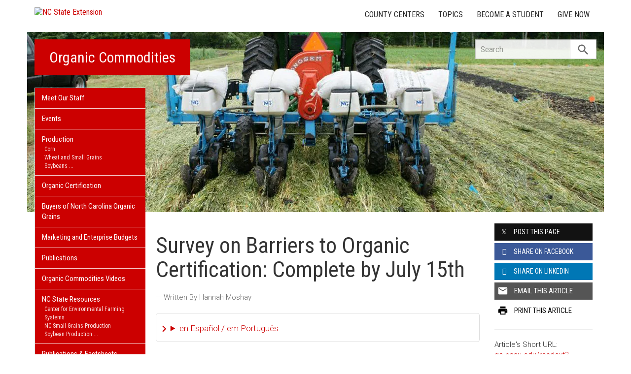

--- FILE ---
content_type: text/plain
request_url: https://www.google-analytics.com/j/collect?v=1&_v=j102&a=753658549&t=pageview&_s=1&dl=https%3A%2F%2Forganiccommodities.ces.ncsu.edu%2F2024%2F06%2Fsurvey-on-barriers-to-organic-certification-complete-by-july-15th%2F&ul=en-us%40posix&dt=Survey%20on%20Barriers%20to%20Organic%20Certification%3A%20Complete%20by%20July%2015th%20%7C%20NC%20State%20Extension&sr=1280x720&vp=1280x720&_u=IADAAEABAAAAACAAI~&jid=233474629&gjid=516358826&cid=109328356.1769383219&tid=UA-50339327-1&_gid=2123544047.1769383219&_r=1&_slc=1&z=54399027
body_size: -844
content:
2,cG-0CZP87WK92

--- FILE ---
content_type: text/javascript;charset=UTF-8
request_url: https://ncextension.activehosted.com/f/embed.php?id=39
body_size: 9635
content:
window.cfields = [];
window._show_thank_you = function(id, message, trackcmp_url, email) {
    var form = document.getElementById('_form_' + id + '_'), thank_you = form.querySelector('._form-thank-you');
    form.querySelector('._form-content').style.display = 'none';
    thank_you.innerHTML = message;
    thank_you.style.display = 'block';
    const vgoAlias = typeof visitorGlobalObjectAlias === 'undefined' ? 'vgo' : visitorGlobalObjectAlias;
    var visitorObject = window[vgoAlias];
    if (email && typeof visitorObject !== 'undefined') {
        visitorObject('setEmail', email);
        visitorObject('update');
    } else if (typeof(trackcmp_url) != 'undefined' && trackcmp_url) {
        // Site tracking URL to use after inline form submission.
        _load_script(trackcmp_url);
    }
    if (typeof window._form_callback !== 'undefined') window._form_callback(id);
    thank_you.setAttribute('tabindex', '-1');
    thank_you.focus();
};
window._show_unsubscribe = function(id, message, trackcmp_url, email) {
    var form = document.getElementById('_form_' + id + '_'), unsub = form.querySelector('._form-thank-you');
    var branding = form.querySelector('._form-branding');
    if (branding) {
        branding.style.display = 'none';
    }
    form.querySelector('._form-content').style.display = 'none';
    unsub.style.display = 'block';
    form.insertAdjacentHTML('afterend', message)
    const vgoAlias = typeof visitorGlobalObjectAlias === 'undefined' ? 'vgo' : visitorGlobalObjectAlias;
    var visitorObject = window[vgoAlias];
    if (email && typeof visitorObject !== 'undefined') {
        visitorObject('setEmail', email);
        visitorObject('update');
    } else if (typeof(trackcmp_url) != 'undefined' && trackcmp_url) {
        // Site tracking URL to use after inline form submission.
        _load_script(trackcmp_url);
    }
    if (typeof window._form_callback !== 'undefined') window._form_callback(id);
};
window._show_error = function(id, message, html) {
    var form = document.getElementById('_form_' + id + '_'),
        err = document.createElement('div'),
        button = form.querySelector('button[type="submit"]'),
        old_error = form.querySelector('._form_error');
    if (old_error) old_error.parentNode.removeChild(old_error);
    err.innerHTML = message;
    err.className = '_error-inner _form_error _no_arrow';
    var wrapper = document.createElement('div');
    wrapper.className = '_form-inner _show_be_error';
    wrapper.appendChild(err);
    button.parentNode.insertBefore(wrapper, button);
    var submitButton = form.querySelector('[id^="_form"][id$="_submit"]');
    submitButton.disabled = false;
    submitButton.classList.remove('processing');
    if (html) {
        var div = document.createElement('div');
        div.className = '_error-html';
        div.innerHTML = html;
        err.appendChild(div);
    }
};
window._show_pc_confirmation = function(id, header, detail, show, email) {
    var form = document.getElementById('_form_' + id + '_'), pc_confirmation = form.querySelector('._form-pc-confirmation');
    if (pc_confirmation.style.display === 'none') {
        form.querySelector('._form-content').style.display = 'none';
        pc_confirmation.innerHTML = "<div class='_form-title'>" + header + "</div>" + "<p>" + detail + "</p>" +
        "<button class='_submit' id='hideButton'>Manage preferences</button>";
        pc_confirmation.style.display = 'block';
        var mp = document.querySelector('input[name="mp"]');
        mp.value = '0';
    } else {
        form.querySelector('._form-content').style.display = 'inline';
        pc_confirmation.style.display = 'none';
    }

    var hideButton = document.getElementById('hideButton');
    // Add event listener to the button
    hideButton.addEventListener('click', function() {
        var submitButton = document.querySelector('#_form_39_submit');
        submitButton.disabled = false;
        submitButton.classList.remove('processing');
        var mp = document.querySelector('input[name="mp"]');
        mp.value = '1';
        const cacheBuster = new URL(window.location.href);
        cacheBuster.searchParams.set('v', new Date().getTime());
        window.location.href = cacheBuster.toString();
    });

    const vgoAlias = typeof visitorGlobalObjectAlias === 'undefined' ? 'vgo' : visitorGlobalObjectAlias;
    var visitorObject = window[vgoAlias];
    if (email && typeof visitorObject !== 'undefined') {
        visitorObject('setEmail', email);
        visitorObject('update');
    } else if (typeof(trackcmp_url) != 'undefined' && trackcmp_url) {
        // Site tracking URL to use after inline form submission.
        _load_script(trackcmp_url);
    }
    if (typeof window._form_callback !== 'undefined') window._form_callback(id);
};
window._load_script = function(url, callback, isSubmit) {
    var head = document.querySelector('head'), script = document.createElement('script'), r = false;
    var submitButton = document.querySelector('#_form_39_submit');
    script.charset = 'utf-8';
    script.src = url;
    if (callback) {
        script.onload = script.onreadystatechange = function() {
            if (!r && (!this.readyState || this.readyState == 'complete')) {
                r = true;
                callback();
            }
        };
    }
    script.onerror = function() {
        if (isSubmit) {
            if (script.src.length > 10000) {
                _show_error("6976A531609A1", "Sorry, your submission failed. Please shorten your responses and try again.");
            } else {
                _show_error("6976A531609A1", "Sorry, your submission failed. Please try again.");
            }
            submitButton.disabled = false;
            submitButton.classList.remove('processing');
        }
    }

    head.appendChild(script);
};
(function() {
    var iti;
    if (window.location.search.search("excludeform") !== -1) return false;
    var getCookie = function(name) {
        var match = document.cookie.match(new RegExp('(^|; )' + name + '=([^;]+)'));
        return match ? match[2] : localStorage.getItem(name);
    }
    var setCookie = function(name, value) {
        var now = new Date();
        var time = now.getTime();
        var expireTime = time + 1000 * 60 * 60 * 24 * 365;
        now.setTime(expireTime);
        document.cookie = name + '=' + value + '; expires=' + now + ';path=/; Secure; SameSite=Lax;';
        localStorage.setItem(name, value);
    }
    var addEvent = function(element, event, func) {
        if (element.addEventListener) {
            element.addEventListener(event, func);
        } else {
            var oldFunc = element['on' + event];
            element['on' + event] = function() {
                oldFunc.apply(this, arguments);
                func.apply(this, arguments);
            };
        }
    }
    var _removed = false;
    var _form_output = '\<style\>@import url(https:\/\/fonts.bunny.net\/css?family=ibm-plex-sans:400,600);\<\/style\>\<style\>\n#_form_6976A531609A1_{font-size:14px;line-height:1.6;font-family:arial, helvetica, sans-serif;margin:0}._form_hide{display:none;visibility:hidden}._form_show{display:block;visibility:visible}#_form_6976A531609A1_._form-top{top:0}#_form_6976A531609A1_._form-bottom{bottom:0}#_form_6976A531609A1_._form-left{left:0}#_form_6976A531609A1_._form-right{right:0}#_form_6976A531609A1_ input[type=\"text\"],#_form_6976A531609A1_ input[type=\"tel\"],#_form_6976A531609A1_ input[type=\"date\"],#_form_6976A531609A1_ textarea{padding:6px;height:auto;border:#979797 1px solid;border-radius:4px;color:#000 !important;font-size:14px;-webkit-box-sizing:border-box;-moz-box-sizing:border-box;box-sizing:border-box}#_form_6976A531609A1_ textarea{resize:none}#_form_6976A531609A1_ ._submit{-webkit-appearance:none;cursor:pointer;font-family:arial, sans-serif;font-size:14px;text-align:center;background:#CC0000 !important;border:0 !important;color:#FFFFFF !important;padding:12px !important}#_form_6976A531609A1_ ._submit:disabled{cursor:not-allowed;opacity:0.4}#_form_6976A531609A1_ ._submit.processing{position:relative}#_form_6976A531609A1_ ._submit.processing::before{content:\"\";width:1em;height:1em;position:absolute;z-index:1;top:50%;left:50%;border:double 3px transparent;border-radius:50%;background-image:linear-gradient(#CC0000, #CC0000), conic-gradient(#CC0000, #FFFFFF);background-origin:border-box;background-clip:content-box, border-box;animation:1200ms ease 0s infinite normal none running _spin}#_form_6976A531609A1_ ._submit.processing::after{content:\"\";position:absolute;top:0;bottom:0;left:0;right:0}@keyframes _spin{0%{transform:translate(-50%, -50%) rotate(90deg)}100%{transform:translate(-50%, -50%) rotate(450deg)}}#_form_6976A531609A1_ ._close-icon{cursor:pointer;background-image:url(\"https:\/\/d226aj4ao1t61q.cloudfront.net\/esfkyjh1u_forms-close-dark.png\");background-repeat:no-repeat;background-size:14.2px 14.2px;position:absolute;display:block;top:11px;right:9px;overflow:hidden;width:16.2px;height:16.2px}#_form_6976A531609A1_ ._close-icon:before{position:relative}#_form_6976A531609A1_ ._form-body{margin-bottom:30px}#_form_6976A531609A1_ ._form-image-left{width:150px;float:left}#_form_6976A531609A1_ ._form-content-right{margin-left:164px}#_form_6976A531609A1_ ._form-branding{color:#fff;font-size:10px;clear:both;text-align:left;margin-top:30px;font-weight:100}#_form_6976A531609A1_ ._form-branding ._logo{display:block;width:130px;height:14px;margin-top:6px;background-image:url(\"https:\/\/d226aj4ao1t61q.cloudfront.net\/hh9ujqgv5_aclogo_li.png\");background-size:130px auto;background-repeat:no-repeat}#_form_6976A531609A1_ .form-sr-only{position:absolute;width:1px;height:1px;padding:0;margin:-1px;overflow:hidden;clip:rect(0, 0, 0, 0);border:0}#_form_6976A531609A1_ ._form-label,#_form_6976A531609A1_ ._form_element ._form-label{font-weight:bold;margin-bottom:5px;display:block}#_form_6976A531609A1_._dark ._form-branding{color:#333}#_form_6976A531609A1_._dark ._form-branding ._logo{background-image:url(\"https:\/\/d226aj4ao1t61q.cloudfront.net\/jftq2c8s_aclogo_dk.png\")}#_form_6976A531609A1_ ._form_element{position:relative;margin-bottom:10px;font-size:0;max-width:100%}#_form_6976A531609A1_ ._form_element *{font-size:14px}#_form_6976A531609A1_ ._form_element._clear{clear:both;width:100%;float:none}#_form_6976A531609A1_ ._form_element._clear:after{clear:left}#_form_6976A531609A1_ ._form_element input[type=\"text\"],#_form_6976A531609A1_ ._form_element input[type=\"date\"],#_form_6976A531609A1_ ._form_element select,#_form_6976A531609A1_ ._form_element textarea:not(.g-recaptcha-response){display:block;width:100%;-webkit-box-sizing:border-box;-moz-box-sizing:border-box;box-sizing:border-box;font-family:inherit}#_form_6976A531609A1_ ._field-wrapper{position:relative}#_form_6976A531609A1_ ._inline-style{float:left}#_form_6976A531609A1_ ._inline-style input[type=\"text\"]{width:150px}#_form_6976A531609A1_ ._inline-style:not(._clear){margin-right:20px}#_form_6976A531609A1_ ._form_element img._form-image{max-width:100%}#_form_6976A531609A1_ ._form_element ._form-fieldset{border:0;padding:0.01em 0 0 0;margin:0;min-width:0}#_form_6976A531609A1_ ._clear-element{clear:left}#_form_6976A531609A1_ ._full_width{width:100%}#_form_6976A531609A1_ ._form_full_field{display:block;width:100%;margin-bottom:10px}#_form_6976A531609A1_ input[type=\"text\"]._has_error,#_form_6976A531609A1_ textarea._has_error{border:#F37C7B 1px solid}#_form_6976A531609A1_ input[type=\"checkbox\"]._has_error{outline:#F37C7B 1px solid}#_form_6976A531609A1_ ._show_be_error{float:left}#_form_6976A531609A1_ ._error{display:block;position:absolute;font-size:14px;z-index:10000001}#_form_6976A531609A1_ ._error._above{padding-bottom:4px;bottom:39px;right:0}#_form_6976A531609A1_ ._error._below{padding-top:8px;top:100%;right:0}#_form_6976A531609A1_ ._error._above ._error-arrow{bottom:-4px;right:15px;border-left:8px solid transparent;border-right:8px solid transparent;border-top:8px solid #FFDDDD}#_form_6976A531609A1_ ._error._below ._error-arrow{top:0;right:15px;border-left:8px solid transparent;border-right:8px solid transparent;border-bottom:8px solid #FFDDDD}#_form_6976A531609A1_ ._error-inner{padding:12px 12px 12px 36px;background-color:#FFDDDD;background-image:url(\"data:image\/svg+xml,%3Csvg width=\'16\' height=\'16\' viewBox=\'0 0 16 16\' fill=\'none\' xmlns=\'http:\/\/www.w3.org\/2000\/svg\'%3E%3Cpath fill-rule=\'evenodd\' clip-rule=\'evenodd\' d=\'M16 8C16 12.4183 12.4183 16 8 16C3.58172 16 0 12.4183 0 8C0 3.58172 3.58172 0 8 0C12.4183 0 16 3.58172 16 8ZM9 3V9H7V3H9ZM9 13V11H7V13H9Z\' fill=\'%23CA0000\'\/%3E%3C\/svg%3E\");background-repeat:no-repeat;background-position:12px center;font-size:14px;font-family:arial, sans-serif;font-weight:600;line-height:16px;color:#000;text-align:center;text-decoration:none;-webkit-border-radius:4px;-moz-border-radius:4px;border-radius:4px;box-shadow:0 1px 4px rgba(31, 33, 41, 0.298295)}@media only screen and (max-width:319px){#_form_6976A531609A1_ ._error-inner{padding:7px 7px 7px 25px;font-size:12px;line-height:12px;background-position:4px center;max-width:100px;white-space:nowrap;overflow:hidden;text-overflow:ellipsis}}#_form_6976A531609A1_ ._error-inner._form_error{margin-bottom:5px;text-align:left}#_form_6976A531609A1_ ._button-wrapper ._error-inner._form_error{position:static}#_form_6976A531609A1_ ._error-inner._no_arrow{margin-bottom:10px}#_form_6976A531609A1_ ._error-arrow{position:absolute;width:0;height:0}#_form_6976A531609A1_ ._error-html{margin-bottom:10px}.pika-single{z-index:10000001 !important}#_form_6976A531609A1_ input[type=\"text\"].datetime_date{width:69%;display:inline}#_form_6976A531609A1_ select.datetime_time{width:29%;display:inline;height:32px}#_form_6976A531609A1_ input[type=\"date\"].datetime_date{width:69%;display:inline-flex}#_form_6976A531609A1_ input[type=\"time\"].datetime_time{width:29%;display:inline-flex}@media (min-width:320px) and (max-width:667px){::-webkit-scrollbar{display:none}#_form_6976A531609A1_{margin:0;width:100%;min-width:100%;max-width:100%;box-sizing:border-box}#_form_6976A531609A1_ *{-webkit-box-sizing:border-box;-moz-box-sizing:border-box;box-sizing:border-box;font-size:1em}#_form_6976A531609A1_ ._form-content{margin:0;width:100%}#_form_6976A531609A1_ ._form-inner{display:block;min-width:100%}#_form_6976A531609A1_ ._form-title,#_form_6976A531609A1_ ._inline-style{margin-top:0;margin-right:0;margin-left:0}#_form_6976A531609A1_ ._form-title{font-size:1.2em}#_form_6976A531609A1_ ._form_element{margin:0 0 20px;padding:0;width:100%}#_form_6976A531609A1_ ._form-element,#_form_6976A531609A1_ ._inline-style,#_form_6976A531609A1_ input[type=\"text\"],#_form_6976A531609A1_ label,#_form_6976A531609A1_ p,#_form_6976A531609A1_ textarea:not(.g-recaptcha-response){float:none;display:block;width:100%}#_form_6976A531609A1_ ._row._checkbox-radio label{display:inline}#_form_6976A531609A1_ ._row,#_form_6976A531609A1_ p,#_form_6976A531609A1_ label{margin-bottom:0.7em;width:100%}#_form_6976A531609A1_ ._row input[type=\"checkbox\"],#_form_6976A531609A1_ ._row input[type=\"radio\"]{margin:0 !important;vertical-align:middle !important}#_form_6976A531609A1_ ._row input[type=\"checkbox\"]+span label{display:inline}#_form_6976A531609A1_ ._row span label{margin:0 !important;width:initial !important;vertical-align:middle !important}#_form_6976A531609A1_ ._form-image{max-width:100%;height:auto !important}#_form_6976A531609A1_ input[type=\"text\"]{padding-left:10px;padding-right:10px;font-size:16px;line-height:1.3em;-webkit-appearance:none}#_form_6976A531609A1_ input[type=\"radio\"],#_form_6976A531609A1_ input[type=\"checkbox\"]{display:inline-block;width:1.3em;height:1.3em;font-size:1em;margin:0 0.3em 0 0;vertical-align:baseline}#_form_6976A531609A1_ button[type=\"submit\"]{padding:20px;font-size:1.5em}#_form_6976A531609A1_ ._inline-style{margin:20px 0 0 !important}#_form_6976A531609A1_ ._inline-style input[type=\"text\"]{width:100%}}#_form_6976A531609A1_ .sms_consent_checkbox{position:relative;width:100%;display:flex;align-items:flex-start;padding:20px 0}#_form_6976A531609A1_ .sms_consent_checkbox input[type=\"checkbox\"]{float:left;margin:5px 10px 10px 0}#_form_6976A531609A1_ .sms_consent_checkbox .sms_consent_message{display:inline;float:left;text-align:left;margin-bottom:10px;font-size:14px;color:#7D8799}#_form_6976A531609A1_ .sms_consent_checkbox .sms_consent_message.sms_consent_mini{width:90%}#_form_6976A531609A1_ .sms_consent_checkbox ._error._above{right:auto;bottom:0}#_form_6976A531609A1_ .sms_consent_checkbox ._error._above ._error-arrow{right:auto;left:5px}@media (min-width:320px) and (max-width:667px){#_form_6976A531609A1_ .sms_consent_checkbox ._error._above{top:-30px;left:0;bottom:auto}}#_form_6976A531609A1_ .field-required{color:#FF0000}#_form_6976A531609A1_{position:relative;text-align:left;margin:25px auto 0;padding:20px;-webkit-box-sizing:border-box;-moz-box-sizing:border-box;box-sizing:border-box;background:#FFFFFF !important;border:0;max-width:500px;-moz-border-radius:0px !important;-webkit-border-radius:0px !important;border-radius:0px !important;color:#000000}#_form_6976A531609A1_ ._show_be_error{min-width:100%}#_form_6976A531609A1_._inline-form,#_form_6976A531609A1_._inline-form ._form-content{font-family:\"IBM Plex Sans\", Helvetica, sans-serif}#_form_6976A531609A1_._inline-form ._row span:not(.field-required),#_form_6976A531609A1_._inline-form ._row label{font-family:\"IBM Plex Sans\", Helvetica, sans-serif;font-size:14px;font-weight:400;line-height:1.6em}#_form_6976A531609A1__inlineform input[type=\"text\"],#_form_6976A531609A1__inlineform input[type=\"date\"],#_form_6976A531609A1__inlineform input[type=\"tel\"],#_form_6976A531609A1__inlineform select,#_form_6976A531609A1__inlineform textarea:not(.g-recaptcha-response){font-family:\"IBM Plex Sans\", Helvetica, sans-serif;font-size:14px;font-weight:400;font-color:#000000;line-height:1.6em}#_form_6976A531609A1_._inline-form ._html-code *:not(h1, h2, h3, h4, h5, h6),#_form_6976A531609A1_._inline-form .sms_consent_message,#_form_6976A531609A1_._inline-form ._form-thank-you{font-family:\"IBM Plex Sans\", Helvetica, sans-serif}#_form_6976A531609A1_._inline-form ._form-label,#_form_6976A531609A1_._inline-form ._form-emailidentifier,#_form_6976A531609A1_._inline-form ._form-checkbox-option-label{font-family:\"IBM Plex Sans\", Helvetica, sans-serif;font-size:14px;font-weight:700;line-height:1.6em}#_form_6976A531609A1_._inline-form ._submit{margin-top:12px;font-family:\"IBM Plex Sans\", Helvetica, sans-serif}#_form_6976A531609A1_._inline-form ._html-code h1,#_form_6976A531609A1_._inline-form ._html-code h2,#_form_6976A531609A1_._inline-form ._html-code h3,#_form_6976A531609A1_._inline-form ._html-code h4,#_form_6976A531609A1_._inline-form ._html-code h5,#_form_6976A531609A1_._inline-form ._html-code h6,#_form_6976A531609A1_._inline-form ._form-title{font-size:22px;line-height:normal;font-weight:600;margin-bottom:0;display:block}#_form_6976A531609A1_._inline-form ._form-branding{font-family:\"IBM Plex Sans\", Helvetica, sans-serif;font-size:13px;font-weight:100;font-style:normal;text-decoration:none}#_form_6976A531609A1_:before,#_form_6976A531609A1_:after{content:\" \";display:table}#_form_6976A531609A1_:after{clear:both}#_form_6976A531609A1_._inline-style{width:auto;display:inline-block}#_form_6976A531609A1_._inline-style input[type=\"text\"],#_form_6976A531609A1_._inline-style input[type=\"date\"]{padding:10px 12px}#_form_6976A531609A1_._inline-style button._inline-style{position:relative;top:27px}#_form_6976A531609A1_._inline-style p{margin:0}#_form_6976A531609A1_._inline-style ._button-wrapper{position:relative;margin:16px 12.5px 0 20px}#_form_6976A531609A1_._inline-style ._button-wrapper:not(._clear){margin:0}#_form_6976A531609A1_ ._form-thank-you{position:relative;left:0;right:0;text-align:center;font-size:18px}#_form_6976A531609A1_ ._form-pc-confirmation ._submit{margin-top:16px}@media (min-width:320px) and (max-width:667px){#_form_6976A531609A1_._inline-form._inline-style ._inline-style._button-wrapper{margin-top:20px !important;margin-left:0 !important}}#_form_6976A531609A1_ .iti{width:100%}#_form_6976A531609A1_ .iti.iti--allow-dropdown.iti--separate-dial-code{width:100%}#_form_6976A531609A1_ .iti input{width:100%;border:#979797 1px solid;border-radius:4px}#_form_6976A531609A1_ .iti--separate-dial-code .iti__selected-flag{background-color:#FFFFFF;border-radius:4px}#_form_6976A531609A1_ .iti--separate-dial-code .iti__selected-flag:hover{background-color:rgba(0, 0, 0, 0.05)}#_form_6976A531609A1_ .iti__country-list{border-radius:4px;margin-top:4px;min-width:460px}#_form_6976A531609A1_ .iti__country-list--dropup{margin-bottom:4px}#_form_6976A531609A1_ .phone-error-hidden{display:none}#_form_6976A531609A1_ .phone-error{color:#E40E49}#_form_6976A531609A1_ .phone-input-error{border:1px solid #E40E49 !important}#_form_6976A531609A1_._inline-form ._form-content ._form-list-subscriptions-field fieldset{margin:0;margin-bottom:1.1428571429em;border:none;padding:0}#_form_6976A531609A1_._inline-form ._form-content ._form-list-subscriptions-field fieldset:last-child{margin-bottom:0}#_form_6976A531609A1_._inline-form ._form-content ._form-list-subscriptions-field legend{margin-bottom:1.1428571429em}#_form_6976A531609A1_._inline-form ._form-content ._form-list-subscriptions-field label{display:flex;align-items:flex-start;justify-content:flex-start;margin-bottom:0.8571428571em}#_form_6976A531609A1_._inline-form ._form-content ._form-list-subscriptions-field label:last-child{margin-bottom:0}#_form_6976A531609A1_._inline-form ._form-content ._form-list-subscriptions-field input{margin:0;margin-right:8px}#_form_6976A531609A1_._inline-form ._form-content ._form-list-subscriptions-field ._form-checkbox-option-label{display:block;font-weight:400;margin-top:-4px}#_form_6976A531609A1_._inline-form ._form-content ._form-list-subscriptions-field ._form-checkbox-option-label-with-description{display:block;font-weight:700;margin-top:-4px}#_form_6976A531609A1_._inline-form ._form-content ._form-list-subscriptions-field ._form-checkbox-option-description{margin:0;font-size:0.8571428571em}#_form_6976A531609A1_._inline-form ._form-content ._form-list-subscriptions-field ._form-subscriptions-unsubscribe-all-description{line-height:normal;margin-top:-2px}\n\<\/style\>\n\<form method=\"POST\" action=\"https://ncextension.activehosted.com\/proc.php\" id=\"_form_6976A531609A1_\" class=\"_form _form_39 _inline-form  _dark\" novalidate data-styles-version=\"5\"\>\n    \<input type=\"hidden\" name=\"u\" value=\"6976A531609A1\" \/\>\n    \<input type=\"hidden\" name=\"f\" value=\"39\" \/\>\n    \<input type=\"hidden\" name=\"s\" \/\>\n    \<input type=\"hidden\" name=\"c\" value=\"0\" \/\>\n    \<input type=\"hidden\" name=\"m\" value=\"0\" \/\>\n    \<input type=\"hidden\" name=\"act\" value=\"sub\" \/\>\n    \<input type=\"hidden\" name=\"v\" value=\"2\" \/\>\n    \<input type=\"hidden\" name=\"or\" value=\"0ba5bb38-efca-4fa3-ad3f-747e79b6affa\" \/\>\n    \<div class=\"_form-content\"\>\n                            \<div class=\"_form_element _x98062931 _full_width _clear\" \>\n                            \<h2 class=\"_form-title\"\>Subscribe for Email Updates\<\/h2\>\n                    \<\/div\>\n                            \<div class=\"_form_element _x07866010 _full_width _clear\" \>\n                            \<div class=\"_html-code\"\>\<p\>Receive e-mail updates when new content is posted on this site!\<\/p\>\<\/div\>\n                    \<\/div\>\n                            \<div class=\"_form_element _x65749490 _full_width \" \>\n                            \<label for=\"email\" class=\"_form-label\"\>\n                                            Email\<span class=\"field-required\"\>*\<\/span\>                                    \<\/label\>\n                \<div class=\"_field-wrapper\"\>\n                    \<input type=\"text\" id=\"email\" name=\"email\" placeholder=\"Type your email\" required\/\>\n                \<\/div\>\n                    \<\/div\>\n            \n                                    \<div class=\"_button-wrapper _full_width\"\>\n                \<button id=\"_form_39_submit\" class=\"_submit\" type=\"submit\"\>Submit\<\/button\>\n            \<\/div\>\n                \<div class=\"_clear-element\"\>\<\/div\>\n    \<\/div\>\n    \<div class=\"_form-thank-you\" style=\"display:none;\"\>\<\/div\>\n    \<\/form\>\n';
            var _form_element = null, _form_elements = document.querySelectorAll('._form_39');
        for (var fe = 0; fe < _form_elements.length; fe++) {
            _form_element = _form_elements[fe];
            if (_form_element.innerHTML.trim() === '') break;
            _form_element = null;
        }
        if (!_form_element) {
            _form_element = document.createElement('div');
            if (!document.body) { document.firstChild.appendChild(document.createElement('body')); }
            document.body.appendChild(_form_element);
        }
        _form_element.innerHTML = _form_output;
        var form_to_submit = document.getElementById('_form_6976A531609A1_');
    var allInputs = form_to_submit.querySelectorAll('input, select, textarea'), tooltips = [], submitted = false;

    var getUrlParam = function(name) {
        if (name.toLowerCase() !== 'email') {
            var params = new URLSearchParams(window.location.search);
            return params.get(name) || false;
        }
        // email is a special case because a plus is valid in the email address
        var qString = window.location.search;
        if (!qString) {
            return false;
        }
        var parameters = qString.substr(1).split('&');
        for (var i = 0; i < parameters.length; i++) {
            var parameter = parameters[i].split('=');
            if (parameter[0].toLowerCase() === 'email') {
                return parameter[1] === undefined ? true : decodeURIComponent(parameter[1]);
            }
        }
        return false;
    };

    var acctDateFormat = "%m/%d/%Y";
    var getNormalizedDate = function(date, acctFormat) {
        var decodedDate = decodeURIComponent(date);
        if (acctFormat && acctFormat.match(/(%d|%e).*%m/gi) !== null) {
            return decodedDate.replace(/(\d{2}).*(\d{2}).*(\d{4})/g, '$3-$2-$1');
        } else if (Date.parse(decodedDate)) {
            var dateObj = new Date(decodedDate);
            var year = dateObj.getFullYear();
            var month = dateObj.getMonth() + 1;
            var day = dateObj.getDate();
            return `${year}-${month < 10 ? `0${month}` : month}-${day < 10 ? `0${day}` : day}`;
        }
        return false;
    };

    var getNormalizedTime = function(time) {
        var hour, minutes;
        var decodedTime = decodeURIComponent(time);
        var timeParts = Array.from(decodedTime.matchAll(/(\d{1,2}):(\d{1,2})\W*([AaPp][Mm])?/gm))[0];
        if (timeParts[3]) { // 12 hour format
            var isPM = timeParts[3].toLowerCase() === 'pm';
            if (isPM) {
                hour = parseInt(timeParts[1]) === 12 ? '12' : `${parseInt(timeParts[1]) + 12}`;
            } else {
                hour = parseInt(timeParts[1]) === 12 ? '0' : timeParts[1];
            }
        } else { // 24 hour format
            hour = timeParts[1];
        }
        var normalizedHour = parseInt(hour) < 10 ? `0${parseInt(hour)}` : hour;
        var minutes = timeParts[2];
        return `${normalizedHour}:${minutes}`;
    };

    for (var i = 0; i < allInputs.length; i++) {
        var regexStr = "field\\[(\\d+)\\]";
        var results = new RegExp(regexStr).exec(allInputs[i].name);
        if (results != undefined) {
            allInputs[i].dataset.name = allInputs[i].name.match(/\[time\]$/)
                ? `${window.cfields[results[1]]}_time`
                : window.cfields[results[1]];
        } else {
            allInputs[i].dataset.name = allInputs[i].name;
        }
        var fieldVal = getUrlParam(allInputs[i].dataset.name);

        if (fieldVal) {
            if (allInputs[i].dataset.autofill === "false") {
                continue;
            }
            if (allInputs[i].type == "radio" || allInputs[i].type == "checkbox") {
                if (allInputs[i].value == fieldVal) {
                    allInputs[i].checked = true;
                }
            } else if (allInputs[i].type == "date") {
                allInputs[i].value = getNormalizedDate(fieldVal, acctDateFormat);
            } else if (allInputs[i].type == "time") {
                allInputs[i].value = getNormalizedTime(fieldVal);
            } else {
                allInputs[i].value = fieldVal;
            }
        }
    }

    var remove_tooltips = function() {
        for (var i = 0; i < tooltips.length; i++) {
            tooltips[i].tip.parentNode.removeChild(tooltips[i].tip);
        }
        tooltips = [];
    };
    var remove_tooltip = function(elem) {
        for (var i = 0; i < tooltips.length; i++) {
            if (tooltips[i].elem === elem) {
                tooltips[i].tip.parentNode.removeChild(tooltips[i].tip);
                tooltips.splice(i, 1);
                return;
            }
        }
    };
    var create_tooltip = function(elem, text) {
        var tooltip = document.createElement('div'),
            arrow = document.createElement('div'),
            inner = document.createElement('div'), new_tooltip = {};
        tooltip.id = `${elem.id}-error`;
        tooltip.setAttribute('role', 'alert')
        if (elem.type != 'radio' && (elem.type != 'checkbox' || elem.name === 'sms_consent')) {
            tooltip.className = '_error';
            arrow.className = '_error-arrow';
            inner.className = '_error-inner';
            inner.innerHTML = text;
            tooltip.appendChild(arrow);
            tooltip.appendChild(inner);
            elem.parentNode.appendChild(tooltip);
        } else {
            tooltip.className = '_error-inner _no_arrow';
            tooltip.innerHTML = text;
            elem.parentNode.insertBefore(tooltip, elem);
            new_tooltip.no_arrow = true;
        }
        new_tooltip.tip = tooltip;
        new_tooltip.elem = elem;
        tooltips.push(new_tooltip);
        return new_tooltip;
    };
    var resize_tooltip = function(tooltip) {
        var rect = tooltip.elem.getBoundingClientRect();
        var doc = document.documentElement,
            scrollPosition = rect.top - ((window.pageYOffset || doc.scrollTop)  - (doc.clientTop || 0));
        if (scrollPosition < 40) {
            tooltip.tip.className = tooltip.tip.className.replace(/ ?(_above|_below) ?/g, '') + ' _below';
        } else {
            tooltip.tip.className = tooltip.tip.className.replace(/ ?(_above|_below) ?/g, '') + ' _above';
        }
    };
    var resize_tooltips = function() {
        if (_removed) return;
        for (var i = 0; i < tooltips.length; i++) {
            if (!tooltips[i].no_arrow) resize_tooltip(tooltips[i]);
        }
    };
    var validate_field = function(elem, remove) {
        var tooltip = null, value = elem.value, no_error = true;
        remove ? remove_tooltip(elem) : false;
        elem.removeAttribute('aria-invalid');
        elem.removeAttribute('aria-describedby');
        if (elem.type != 'checkbox') elem.className = elem.className.replace(/ ?_has_error ?/g, '');
        if (elem.getAttribute('required') !== null) {
            if (elem.type == 'radio' || (elem.type == 'checkbox' && /any/.test(elem.className))) {
                var elems = form_to_submit.elements[elem.name];
                if (!(elems instanceof NodeList || elems instanceof HTMLCollection) || elems.length <= 1) {
                    no_error = elem.checked;
                }
                else {
                    no_error = false;
                    for (var i = 0; i < elems.length; i++) {
                        if (elems[i].checked) no_error = true;
                    }
                }
                if (!no_error) {
                    tooltip = create_tooltip(elem, "Please select an option.");
                }
            } else if (elem.type =='checkbox') {
                var elems = form_to_submit.elements[elem.name], found = false, err = [];
                no_error = true;
                for (var i = 0; i < elems.length; i++) {
                    if (elems[i].getAttribute('required') === null) continue;
                    if (!found && elems[i] !== elem) return true;
                    found = true;
                    elems[i].className = elems[i].className.replace(/ ?_has_error ?/g, '');
                    if (!elems[i].checked) {
                        no_error = false;
                        elems[i].className = elems[i].className + ' _has_error';
                        err.push("Checking %s is required".replace("%s", elems[i].value));
                    }
                }
                if (!no_error) {
                    tooltip = create_tooltip(elem, err.join('<br/>'));
                }
            } else if (elem.tagName == 'SELECT') {
                var selected = true;
                if (elem.multiple) {
                    selected = false;
                    for (var i = 0; i < elem.options.length; i++) {
                        if (elem.options[i].selected) {
                            selected = true;
                            break;
                        }
                    }
                } else {
                    for (var i = 0; i < elem.options.length; i++) {
                        if (elem.options[i].selected
                            && (!elem.options[i].value
                            || (elem.options[i].value.match(/\n/g)))
                        ) {
                            selected = false;
                        }
                    }
                }
                if (!selected) {
                    elem.className = elem.className + ' _has_error';
                    no_error = false;
                    tooltip = create_tooltip(elem, "Please select an option.");
                }
            } else if (value === undefined || value === null || value === '') {
                elem.className = elem.className + ' _has_error';
                no_error = false;
                tooltip = create_tooltip(elem, "This field is required.");
            }
        }
        if (no_error && elem.name == 'email') {
            if (!value.match(/^[\+_a-z0-9-'&=]+(\.[\+_a-z0-9-']+)*@[a-z0-9-]+(\.[a-z0-9-]+)*(\.[a-z]{2,})$/i)) {
                elem.className = elem.className + ' _has_error';
                no_error = false;
                tooltip = create_tooltip(elem, "Enter a valid email address.");
            }
        }
        if (no_error && (elem.id == 'phone')) {
            if (elem.value.trim() && typeof iti != 'undefined' && !iti.isValidNumber()) {
                elem.className = elem.className + ' _has_error';
                no_error = false;
                tooltip = create_tooltip(elem, "Enter a valid phone number.");
            }
        }
        if (no_error && /date_field/.test(elem.className)) {
            if (!value.match(/^\d\d\d\d-\d\d-\d\d$/)) {
                elem.className = elem.className + ' _has_error';
                no_error = false;
                tooltip = create_tooltip(elem, "Enter a valid date.");
            }
        }

        if (no_error && elem.name === 'sms_consent') {
            const phoneInput = document.getElementById('phone');
            const consentRequired = phoneInput.attributes.required || phoneInput.value.length > 0;
            const showError =  (consentRequired || !!elem.attributes.required) && !elem.checked;
            if (showError) {
                elem.className = elem.className + ' _has_error';
                no_error = false;
                tooltip = create_tooltip(elem, "Please check this box to continue");
            } else {
                elem.className = elem.className.replace(/ ?_has_error ?/g, '');
            }
        }
        tooltip ? resize_tooltip(tooltip) : false;
        if (!no_error && elem.hasAttribute('id')) {
            elem.setAttribute('aria-invalid', 'true');
            elem.setAttribute('aria-describedby', `${elem.id}-error`);
        }
        return no_error;
    };
    var needs_validate = function(el) {
        if(el.getAttribute('required') !== null){
            return true;
        }
        if((el.name === 'email' || el.id === 'phone' || el.id === 'sms_consent') && el.value !== ""){
            return true;
        }

        return false;
    };
    var validate_form = function(e) {
        var err = form_to_submit.querySelector('._form_error'), no_error = true;
        if (!submitted) {
            submitted = true;
            for (var i = 0, len = allInputs.length; i < len; i++) {
                var input = allInputs[i];
                if (needs_validate(input)) {
                    if (input.type == 'text' || input.type == 'number' || input.type == 'time' || input.type == 'tel') {
                        addEvent(input, 'blur', function() {
                            this.value = this.value.trim();
                            validate_field(this, true);
                        });
                        addEvent(input, 'input', function() {
                            validate_field(this, true);
                        });
                    } else if (input.type == 'radio' || input.type == 'checkbox') {
                        (function(el) {
                            function getElementsArray(name){
                                const value =  form_to_submit.elements[name];
                                if (Array.isArray(value)){
                                    return value;
                                }
                                return [value];
                            }
                            var radios = getElementsArray(el.name);
                            for (var i = 0; i < radios.length; i++) {
                                addEvent(radios[i], 'change', function() {
                                    validate_field(el, true);
                                });
                            }
                        })(input);
                    } else if (input.tagName == 'SELECT') {
                        addEvent(input, 'change', function() {
                            validate_field(this, true);
                        });
                    } else if (input.type == 'textarea'){
                        addEvent(input, 'input', function() {
                            validate_field(this, true);
                        });
                    }
                }
            }
        }
        remove_tooltips();
        for (var i = 0, len = allInputs.length; i < len; i++) {
            var elem = allInputs[i];
            if (needs_validate(elem)) {
                if (elem.tagName.toLowerCase() !== "select") {
                    elem.value = elem.value.trim();
                }
                validate_field(elem) ? true : no_error = false;
            }
        }
        if (!no_error && e) {
            e.preventDefault();
        }
        if (!no_error) {
            const firstFocusableError = form_to_submit.querySelector('._has_error:not([disabled])');
            if (firstFocusableError && typeof firstFocusableError.focus === 'function') {
                firstFocusableError.focus();
            }
        }
        resize_tooltips();
        return no_error;
    };
    addEvent(window, 'resize', resize_tooltips);
    addEvent(window, 'scroll', resize_tooltips);

    var _form_serialize = function(form){if(!form||form.nodeName!=="FORM"){return }var i,j,q=[];for(i=0;i<form.elements.length;i++){if(form.elements[i].name===""){continue}switch(form.elements[i].nodeName){case"INPUT":switch(form.elements[i].type){case"tel":q.push(form.elements[i].name+"="+encodeURIComponent(form.elements[i].previousSibling.querySelector('div.iti__selected-dial-code').innerText)+encodeURIComponent(" ")+encodeURIComponent(form.elements[i].value));break;case"text":case"number":case"date":case"time":case"hidden":case"password":case"button":case"reset":case"submit":q.push(form.elements[i].name+"="+encodeURIComponent(form.elements[i].value));break;case"checkbox":case"radio":if(form.elements[i].checked){q.push(form.elements[i].name+"="+encodeURIComponent(form.elements[i].value))}break;case"file":break}break;case"TEXTAREA":q.push(form.elements[i].name+"="+encodeURIComponent(form.elements[i].value));break;case"SELECT":switch(form.elements[i].type){case"select-one":q.push(form.elements[i].name+"="+encodeURIComponent(form.elements[i].value));break;case"select-multiple":for(j=0;j<form.elements[i].options.length;j++){if(form.elements[i].options[j].selected){q.push(form.elements[i].name+"="+encodeURIComponent(form.elements[i].options[j].value))}}break}break;case"BUTTON":switch(form.elements[i].type){case"reset":case"submit":case"button":q.push(form.elements[i].name+"="+encodeURIComponent(form.elements[i].value));break}break}}return q.join("&")};

    const formSupportsPost = false;
    var form_submit = function(e) {

        e.preventDefault();
        if (validate_form()) {
            if(form_to_submit.querySelector('input[name="phone"]') && typeof iti != 'undefined') {
                form_to_submit.querySelector('input[name="phone"]').value = iti.getNumber();
            }
            // use this trick to get the submit button & disable it using plain javascript
            var submitButton = e.target.querySelector('#_form_39_submit');
            submitButton.disabled = true;
            submitButton.classList.add('processing');
                    var serialized = _form_serialize(document.getElementById('_form_6976A531609A1_')).replace(/%0A/g, '\\n');
            var err = form_to_submit.querySelector('._form_error');
            err ? err.parentNode.removeChild(err) : false;
            async function submitForm() {
                var formData = new FormData();
                const searchParams = new URLSearchParams(serialized);
                searchParams.forEach((value, key) => {
                    if (key !== 'hideButton') {
                        formData.append(key, value);
                    }
                });
                let request = {
                    headers: {
                        "Accept": "application/json"
                    },
                    body: formData,
                    method: "POST"
                };

                let pageUrlParams = new URLSearchParams(window.location.search);
                if (pageUrlParams.has('t')) {
                    request.headers.Authorization = 'Bearer ' + pageUrlParams.get('t');
                }
                const response = await fetch('https://ncextension.activehosted.com/proc.php?jsonp=true', request);

                return response.json();
            }
            if (formSupportsPost) {
                submitForm().then((data) => {
                    eval(data.js);
                }).catch(() => {
                    _show_error("6976A531609A1", "Sorry, your submission failed. Please try again.");
                });
            } else {
                _load_script('https://ncextension.activehosted.com/proc.php?' + serialized + '&jsonp=true', null, true);
            }
        }
        return false;
    };
    addEvent(form_to_submit, 'submit', form_submit);
})();
